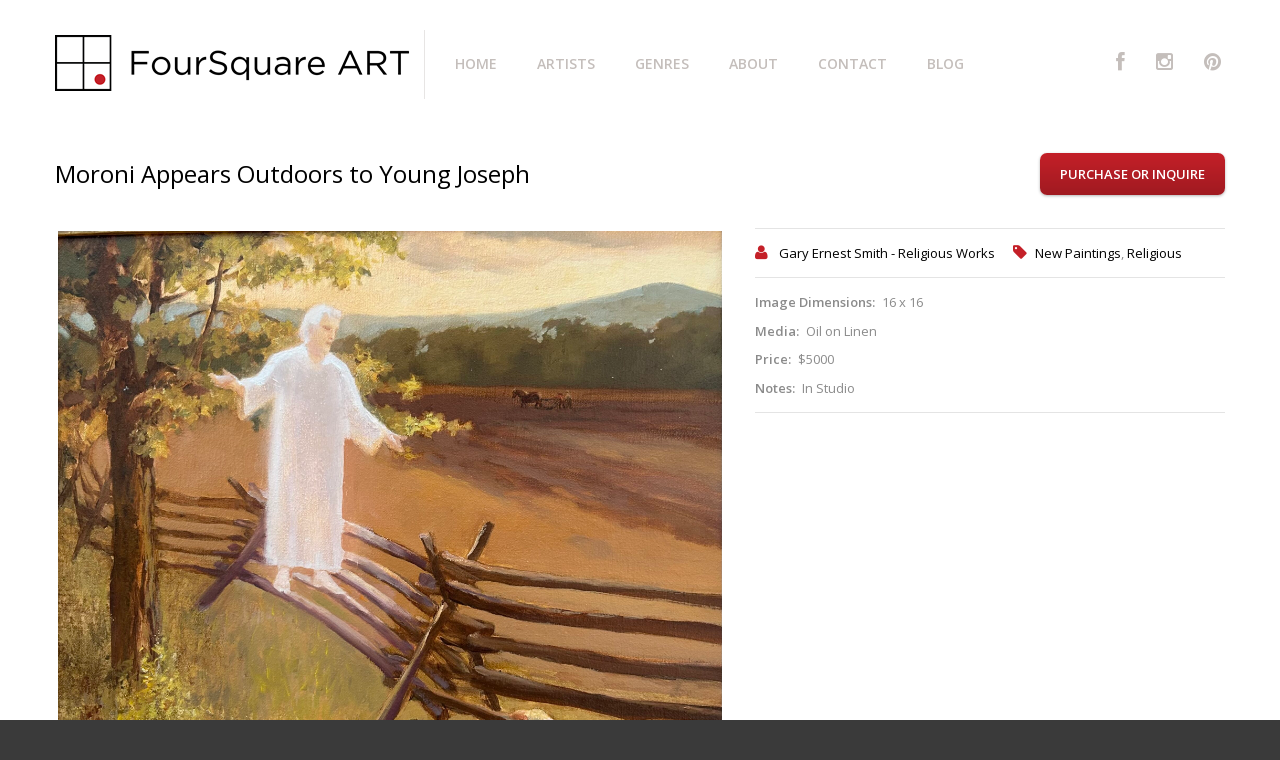

--- FILE ---
content_type: text/html; charset=UTF-8
request_url: https://foursquareart.com/portfolio-view/moroni-appears-outdoors-to-young-joseph/
body_size: 9734
content:
<!DOCTYPE html>
<!--[if lt IE 7 ]><html class="ie ie6" lang="en-US"> <![endif]-->
<!--[if IE 7 ]><html class="ie ie7" lang="en-US"> <![endif]-->
<!--[if IE 8 ]><html class="ie ie8" lang="en-US"> <![endif]-->
<!--[if IE 9 ]><html class="ie ie9" lang="en-US"> <![endif]-->
<!--[if (gt IE 9)|!(IE)]><!--><html lang="en-US"> <!--<![endif]-->
<head>
	<title>Moroni Appears Outdoors to Young Joseph | FourSquare ART</title>
	<meta name="description" content="Moroni Appears Outdoors to Young Joseph | FourSquare ART | FourSquare ART is an online gallery of original paintings for sale and offers consultation services to bring the power of art into home and work environments." />
	<meta charset="UTF-8" />
	<meta name="viewport" content="width=device-width, initial-scale=1.0">
	<link rel="profile" href="http://gmpg.org/xfn/11" />
		<link rel="icon" href="https://foursquareart.com/wp-content/themes/foursquare-art/favicon.ico" type="image/x-icon" />
		<link rel="pingback" href="https://foursquareart.com/xmlrpc.php" />
	<link rel="alternate" type="application/rss+xml" title="FourSquare ART" href="https://foursquareart.com/feed/" />
	<link rel="alternate" type="application/atom+xml" title="FourSquare ART" href="https://foursquareart.com/feed/atom/" />
	<link rel="stylesheet" type="text/css" media="all" href="https://foursquareart.com/wp-content/themes/foursquare-art/bootstrap/css/bootstrap.css" />
	<link rel="stylesheet" type="text/css" media="all" href="https://foursquareart.com/wp-content/themes/foursquare-art/bootstrap/css/responsive.css" />
	<link rel="stylesheet" type="text/css" media="all" href="https://foursquareart.com/wp-content/themes/CherryFramework/css/camera.css" />
	<link rel="stylesheet" type="text/css" media="all" href="https://foursquareart.com/wp-content/themes/foursquare-art/foursquare.css" />
	<meta name='robots' content='index, follow, max-image-preview:large, max-snippet:-1, max-video-preview:-1' />
	<style>img:is([sizes="auto" i], [sizes^="auto," i]) { contain-intrinsic-size: 3000px 1500px }</style>
	
	<!-- This site is optimized with the Yoast SEO plugin v18.8 - https://yoast.com/wordpress/plugins/seo/ -->
	<link rel="canonical" href="https://foursquareart.com/portfolio-view/moroni-appears-outdoors-to-young-joseph/" />
	<meta property="og:locale" content="en_US" />
	<meta property="og:type" content="article" />
	<meta property="og:title" content="Moroni Appears Outdoors to Young Joseph | FourSquare ART" />
	<meta property="og:url" content="https://foursquareart.com/portfolio-view/moroni-appears-outdoors-to-young-joseph/" />
	<meta property="og:site_name" content="FourSquare ART" />
	<meta property="article:publisher" content="https://www.facebook.com/foursquareart/" />
	<meta property="article:modified_time" content="2025-07-22T22:36:26+00:00" />
	<meta property="og:image" content="https://foursquareart.com/wp-content/uploads/2023/03/Moroni-Appears-Outdoors-to-Young-Joseph-scaled.jpg" />
	<meta property="og:image:width" content="2530" />
	<meta property="og:image:height" content="2560" />
	<meta property="og:image:type" content="image/jpeg" />
	<meta name="twitter:card" content="summary" />
	<script type="application/ld+json" class="yoast-schema-graph">{"@context":"https://schema.org","@graph":[{"@type":"WebSite","@id":"https://foursquareart.com/#website","url":"https://foursquareart.com/","name":"FourSquare ART","description":"FourSquare ART is an online gallery of original paintings for sale and offers consultation services to bring the power of art into home and work environments.","potentialAction":[{"@type":"SearchAction","target":{"@type":"EntryPoint","urlTemplate":"https://foursquareart.com/?s={search_term_string}"},"query-input":"required name=search_term_string"}],"inLanguage":"en-US"},{"@type":"ImageObject","inLanguage":"en-US","@id":"https://foursquareart.com/portfolio-view/moroni-appears-outdoors-to-young-joseph/#primaryimage","url":"https://foursquareart.com/wp-content/uploads/2023/03/Moroni-Appears-Outdoors-to-Young-Joseph-scaled.jpg","contentUrl":"https://foursquareart.com/wp-content/uploads/2023/03/Moroni-Appears-Outdoors-to-Young-Joseph-scaled.jpg","width":2530,"height":2560},{"@type":"WebPage","@id":"https://foursquareart.com/portfolio-view/moroni-appears-outdoors-to-young-joseph/#webpage","url":"https://foursquareart.com/portfolio-view/moroni-appears-outdoors-to-young-joseph/","name":"Moroni Appears Outdoors to Young Joseph | FourSquare ART","isPartOf":{"@id":"https://foursquareart.com/#website"},"primaryImageOfPage":{"@id":"https://foursquareart.com/portfolio-view/moroni-appears-outdoors-to-young-joseph/#primaryimage"},"datePublished":"2023-03-22T21:59:11+00:00","dateModified":"2025-07-22T22:36:26+00:00","breadcrumb":{"@id":"https://foursquareart.com/portfolio-view/moroni-appears-outdoors-to-young-joseph/#breadcrumb"},"inLanguage":"en-US","potentialAction":[{"@type":"ReadAction","target":["https://foursquareart.com/portfolio-view/moroni-appears-outdoors-to-young-joseph/"]}]},{"@type":"BreadcrumbList","@id":"https://foursquareart.com/portfolio-view/moroni-appears-outdoors-to-young-joseph/#breadcrumb","itemListElement":[{"@type":"ListItem","position":1,"name":"Home","item":"https://foursquareart.com/"},{"@type":"ListItem","position":2,"name":"Moroni Appears Outdoors to Young Joseph"}]}]}</script>
	<!-- / Yoast SEO plugin. -->


<link rel='dns-prefetch' href='//netdna.bootstrapcdn.com' />
<link rel='dns-prefetch' href='//fonts.googleapis.com' />
<link rel="alternate" type="application/rss+xml" title="FourSquare ART &raquo; Feed" href="https://foursquareart.com/feed/" />
<link rel="alternate" type="application/rss+xml" title="FourSquare ART &raquo; Comments Feed" href="https://foursquareart.com/comments/feed/" />
		<!-- This site uses the Google Analytics by MonsterInsights plugin v8.23.1 - Using Analytics tracking - https://www.monsterinsights.com/ -->
		<!-- Note: MonsterInsights is not currently configured on this site. The site owner needs to authenticate with Google Analytics in the MonsterInsights settings panel. -->
					<!-- No tracking code set -->
				<!-- / Google Analytics by MonsterInsights -->
		<script type="text/javascript">
/* <![CDATA[ */
window._wpemojiSettings = {"baseUrl":"https:\/\/s.w.org\/images\/core\/emoji\/16.0.1\/72x72\/","ext":".png","svgUrl":"https:\/\/s.w.org\/images\/core\/emoji\/16.0.1\/svg\/","svgExt":".svg","source":{"concatemoji":"https:\/\/foursquareart.com\/wp-includes\/js\/wp-emoji-release.min.js"}};
/*! This file is auto-generated */
!function(s,n){var o,i,e;function c(e){try{var t={supportTests:e,timestamp:(new Date).valueOf()};sessionStorage.setItem(o,JSON.stringify(t))}catch(e){}}function p(e,t,n){e.clearRect(0,0,e.canvas.width,e.canvas.height),e.fillText(t,0,0);var t=new Uint32Array(e.getImageData(0,0,e.canvas.width,e.canvas.height).data),a=(e.clearRect(0,0,e.canvas.width,e.canvas.height),e.fillText(n,0,0),new Uint32Array(e.getImageData(0,0,e.canvas.width,e.canvas.height).data));return t.every(function(e,t){return e===a[t]})}function u(e,t){e.clearRect(0,0,e.canvas.width,e.canvas.height),e.fillText(t,0,0);for(var n=e.getImageData(16,16,1,1),a=0;a<n.data.length;a++)if(0!==n.data[a])return!1;return!0}function f(e,t,n,a){switch(t){case"flag":return n(e,"\ud83c\udff3\ufe0f\u200d\u26a7\ufe0f","\ud83c\udff3\ufe0f\u200b\u26a7\ufe0f")?!1:!n(e,"\ud83c\udde8\ud83c\uddf6","\ud83c\udde8\u200b\ud83c\uddf6")&&!n(e,"\ud83c\udff4\udb40\udc67\udb40\udc62\udb40\udc65\udb40\udc6e\udb40\udc67\udb40\udc7f","\ud83c\udff4\u200b\udb40\udc67\u200b\udb40\udc62\u200b\udb40\udc65\u200b\udb40\udc6e\u200b\udb40\udc67\u200b\udb40\udc7f");case"emoji":return!a(e,"\ud83e\udedf")}return!1}function g(e,t,n,a){var r="undefined"!=typeof WorkerGlobalScope&&self instanceof WorkerGlobalScope?new OffscreenCanvas(300,150):s.createElement("canvas"),o=r.getContext("2d",{willReadFrequently:!0}),i=(o.textBaseline="top",o.font="600 32px Arial",{});return e.forEach(function(e){i[e]=t(o,e,n,a)}),i}function t(e){var t=s.createElement("script");t.src=e,t.defer=!0,s.head.appendChild(t)}"undefined"!=typeof Promise&&(o="wpEmojiSettingsSupports",i=["flag","emoji"],n.supports={everything:!0,everythingExceptFlag:!0},e=new Promise(function(e){s.addEventListener("DOMContentLoaded",e,{once:!0})}),new Promise(function(t){var n=function(){try{var e=JSON.parse(sessionStorage.getItem(o));if("object"==typeof e&&"number"==typeof e.timestamp&&(new Date).valueOf()<e.timestamp+604800&&"object"==typeof e.supportTests)return e.supportTests}catch(e){}return null}();if(!n){if("undefined"!=typeof Worker&&"undefined"!=typeof OffscreenCanvas&&"undefined"!=typeof URL&&URL.createObjectURL&&"undefined"!=typeof Blob)try{var e="postMessage("+g.toString()+"("+[JSON.stringify(i),f.toString(),p.toString(),u.toString()].join(",")+"));",a=new Blob([e],{type:"text/javascript"}),r=new Worker(URL.createObjectURL(a),{name:"wpTestEmojiSupports"});return void(r.onmessage=function(e){c(n=e.data),r.terminate(),t(n)})}catch(e){}c(n=g(i,f,p,u))}t(n)}).then(function(e){for(var t in e)n.supports[t]=e[t],n.supports.everything=n.supports.everything&&n.supports[t],"flag"!==t&&(n.supports.everythingExceptFlag=n.supports.everythingExceptFlag&&n.supports[t]);n.supports.everythingExceptFlag=n.supports.everythingExceptFlag&&!n.supports.flag,n.DOMReady=!1,n.readyCallback=function(){n.DOMReady=!0}}).then(function(){return e}).then(function(){var e;n.supports.everything||(n.readyCallback(),(e=n.source||{}).concatemoji?t(e.concatemoji):e.wpemoji&&e.twemoji&&(t(e.twemoji),t(e.wpemoji)))}))}((window,document),window._wpemojiSettings);
/* ]]> */
</script>
<style id='wp-emoji-styles-inline-css' type='text/css'>

	img.wp-smiley, img.emoji {
		display: inline !important;
		border: none !important;
		box-shadow: none !important;
		height: 1em !important;
		width: 1em !important;
		margin: 0 0.07em !important;
		vertical-align: -0.1em !important;
		background: none !important;
		padding: 0 !important;
	}
</style>
<link rel='stylesheet' id='wp-block-library-css' href='https://foursquareart.com/wp-includes/css/dist/block-library/style.min.css' type='text/css' media='all' />
<style id='classic-theme-styles-inline-css' type='text/css'>
/*! This file is auto-generated */
.wp-block-button__link{color:#fff;background-color:#32373c;border-radius:9999px;box-shadow:none;text-decoration:none;padding:calc(.667em + 2px) calc(1.333em + 2px);font-size:1.125em}.wp-block-file__button{background:#32373c;color:#fff;text-decoration:none}
</style>
<style id='global-styles-inline-css' type='text/css'>
:root{--wp--preset--aspect-ratio--square: 1;--wp--preset--aspect-ratio--4-3: 4/3;--wp--preset--aspect-ratio--3-4: 3/4;--wp--preset--aspect-ratio--3-2: 3/2;--wp--preset--aspect-ratio--2-3: 2/3;--wp--preset--aspect-ratio--16-9: 16/9;--wp--preset--aspect-ratio--9-16: 9/16;--wp--preset--color--black: #000000;--wp--preset--color--cyan-bluish-gray: #abb8c3;--wp--preset--color--white: #ffffff;--wp--preset--color--pale-pink: #f78da7;--wp--preset--color--vivid-red: #cf2e2e;--wp--preset--color--luminous-vivid-orange: #ff6900;--wp--preset--color--luminous-vivid-amber: #fcb900;--wp--preset--color--light-green-cyan: #7bdcb5;--wp--preset--color--vivid-green-cyan: #00d084;--wp--preset--color--pale-cyan-blue: #8ed1fc;--wp--preset--color--vivid-cyan-blue: #0693e3;--wp--preset--color--vivid-purple: #9b51e0;--wp--preset--gradient--vivid-cyan-blue-to-vivid-purple: linear-gradient(135deg,rgba(6,147,227,1) 0%,rgb(155,81,224) 100%);--wp--preset--gradient--light-green-cyan-to-vivid-green-cyan: linear-gradient(135deg,rgb(122,220,180) 0%,rgb(0,208,130) 100%);--wp--preset--gradient--luminous-vivid-amber-to-luminous-vivid-orange: linear-gradient(135deg,rgba(252,185,0,1) 0%,rgba(255,105,0,1) 100%);--wp--preset--gradient--luminous-vivid-orange-to-vivid-red: linear-gradient(135deg,rgba(255,105,0,1) 0%,rgb(207,46,46) 100%);--wp--preset--gradient--very-light-gray-to-cyan-bluish-gray: linear-gradient(135deg,rgb(238,238,238) 0%,rgb(169,184,195) 100%);--wp--preset--gradient--cool-to-warm-spectrum: linear-gradient(135deg,rgb(74,234,220) 0%,rgb(151,120,209) 20%,rgb(207,42,186) 40%,rgb(238,44,130) 60%,rgb(251,105,98) 80%,rgb(254,248,76) 100%);--wp--preset--gradient--blush-light-purple: linear-gradient(135deg,rgb(255,206,236) 0%,rgb(152,150,240) 100%);--wp--preset--gradient--blush-bordeaux: linear-gradient(135deg,rgb(254,205,165) 0%,rgb(254,45,45) 50%,rgb(107,0,62) 100%);--wp--preset--gradient--luminous-dusk: linear-gradient(135deg,rgb(255,203,112) 0%,rgb(199,81,192) 50%,rgb(65,88,208) 100%);--wp--preset--gradient--pale-ocean: linear-gradient(135deg,rgb(255,245,203) 0%,rgb(182,227,212) 50%,rgb(51,167,181) 100%);--wp--preset--gradient--electric-grass: linear-gradient(135deg,rgb(202,248,128) 0%,rgb(113,206,126) 100%);--wp--preset--gradient--midnight: linear-gradient(135deg,rgb(2,3,129) 0%,rgb(40,116,252) 100%);--wp--preset--font-size--small: 13px;--wp--preset--font-size--medium: 20px;--wp--preset--font-size--large: 36px;--wp--preset--font-size--x-large: 42px;--wp--preset--spacing--20: 0.44rem;--wp--preset--spacing--30: 0.67rem;--wp--preset--spacing--40: 1rem;--wp--preset--spacing--50: 1.5rem;--wp--preset--spacing--60: 2.25rem;--wp--preset--spacing--70: 3.38rem;--wp--preset--spacing--80: 5.06rem;--wp--preset--shadow--natural: 6px 6px 9px rgba(0, 0, 0, 0.2);--wp--preset--shadow--deep: 12px 12px 50px rgba(0, 0, 0, 0.4);--wp--preset--shadow--sharp: 6px 6px 0px rgba(0, 0, 0, 0.2);--wp--preset--shadow--outlined: 6px 6px 0px -3px rgba(255, 255, 255, 1), 6px 6px rgba(0, 0, 0, 1);--wp--preset--shadow--crisp: 6px 6px 0px rgba(0, 0, 0, 1);}:where(.is-layout-flex){gap: 0.5em;}:where(.is-layout-grid){gap: 0.5em;}body .is-layout-flex{display: flex;}.is-layout-flex{flex-wrap: wrap;align-items: center;}.is-layout-flex > :is(*, div){margin: 0;}body .is-layout-grid{display: grid;}.is-layout-grid > :is(*, div){margin: 0;}:where(.wp-block-columns.is-layout-flex){gap: 2em;}:where(.wp-block-columns.is-layout-grid){gap: 2em;}:where(.wp-block-post-template.is-layout-flex){gap: 1.25em;}:where(.wp-block-post-template.is-layout-grid){gap: 1.25em;}.has-black-color{color: var(--wp--preset--color--black) !important;}.has-cyan-bluish-gray-color{color: var(--wp--preset--color--cyan-bluish-gray) !important;}.has-white-color{color: var(--wp--preset--color--white) !important;}.has-pale-pink-color{color: var(--wp--preset--color--pale-pink) !important;}.has-vivid-red-color{color: var(--wp--preset--color--vivid-red) !important;}.has-luminous-vivid-orange-color{color: var(--wp--preset--color--luminous-vivid-orange) !important;}.has-luminous-vivid-amber-color{color: var(--wp--preset--color--luminous-vivid-amber) !important;}.has-light-green-cyan-color{color: var(--wp--preset--color--light-green-cyan) !important;}.has-vivid-green-cyan-color{color: var(--wp--preset--color--vivid-green-cyan) !important;}.has-pale-cyan-blue-color{color: var(--wp--preset--color--pale-cyan-blue) !important;}.has-vivid-cyan-blue-color{color: var(--wp--preset--color--vivid-cyan-blue) !important;}.has-vivid-purple-color{color: var(--wp--preset--color--vivid-purple) !important;}.has-black-background-color{background-color: var(--wp--preset--color--black) !important;}.has-cyan-bluish-gray-background-color{background-color: var(--wp--preset--color--cyan-bluish-gray) !important;}.has-white-background-color{background-color: var(--wp--preset--color--white) !important;}.has-pale-pink-background-color{background-color: var(--wp--preset--color--pale-pink) !important;}.has-vivid-red-background-color{background-color: var(--wp--preset--color--vivid-red) !important;}.has-luminous-vivid-orange-background-color{background-color: var(--wp--preset--color--luminous-vivid-orange) !important;}.has-luminous-vivid-amber-background-color{background-color: var(--wp--preset--color--luminous-vivid-amber) !important;}.has-light-green-cyan-background-color{background-color: var(--wp--preset--color--light-green-cyan) !important;}.has-vivid-green-cyan-background-color{background-color: var(--wp--preset--color--vivid-green-cyan) !important;}.has-pale-cyan-blue-background-color{background-color: var(--wp--preset--color--pale-cyan-blue) !important;}.has-vivid-cyan-blue-background-color{background-color: var(--wp--preset--color--vivid-cyan-blue) !important;}.has-vivid-purple-background-color{background-color: var(--wp--preset--color--vivid-purple) !important;}.has-black-border-color{border-color: var(--wp--preset--color--black) !important;}.has-cyan-bluish-gray-border-color{border-color: var(--wp--preset--color--cyan-bluish-gray) !important;}.has-white-border-color{border-color: var(--wp--preset--color--white) !important;}.has-pale-pink-border-color{border-color: var(--wp--preset--color--pale-pink) !important;}.has-vivid-red-border-color{border-color: var(--wp--preset--color--vivid-red) !important;}.has-luminous-vivid-orange-border-color{border-color: var(--wp--preset--color--luminous-vivid-orange) !important;}.has-luminous-vivid-amber-border-color{border-color: var(--wp--preset--color--luminous-vivid-amber) !important;}.has-light-green-cyan-border-color{border-color: var(--wp--preset--color--light-green-cyan) !important;}.has-vivid-green-cyan-border-color{border-color: var(--wp--preset--color--vivid-green-cyan) !important;}.has-pale-cyan-blue-border-color{border-color: var(--wp--preset--color--pale-cyan-blue) !important;}.has-vivid-cyan-blue-border-color{border-color: var(--wp--preset--color--vivid-cyan-blue) !important;}.has-vivid-purple-border-color{border-color: var(--wp--preset--color--vivid-purple) !important;}.has-vivid-cyan-blue-to-vivid-purple-gradient-background{background: var(--wp--preset--gradient--vivid-cyan-blue-to-vivid-purple) !important;}.has-light-green-cyan-to-vivid-green-cyan-gradient-background{background: var(--wp--preset--gradient--light-green-cyan-to-vivid-green-cyan) !important;}.has-luminous-vivid-amber-to-luminous-vivid-orange-gradient-background{background: var(--wp--preset--gradient--luminous-vivid-amber-to-luminous-vivid-orange) !important;}.has-luminous-vivid-orange-to-vivid-red-gradient-background{background: var(--wp--preset--gradient--luminous-vivid-orange-to-vivid-red) !important;}.has-very-light-gray-to-cyan-bluish-gray-gradient-background{background: var(--wp--preset--gradient--very-light-gray-to-cyan-bluish-gray) !important;}.has-cool-to-warm-spectrum-gradient-background{background: var(--wp--preset--gradient--cool-to-warm-spectrum) !important;}.has-blush-light-purple-gradient-background{background: var(--wp--preset--gradient--blush-light-purple) !important;}.has-blush-bordeaux-gradient-background{background: var(--wp--preset--gradient--blush-bordeaux) !important;}.has-luminous-dusk-gradient-background{background: var(--wp--preset--gradient--luminous-dusk) !important;}.has-pale-ocean-gradient-background{background: var(--wp--preset--gradient--pale-ocean) !important;}.has-electric-grass-gradient-background{background: var(--wp--preset--gradient--electric-grass) !important;}.has-midnight-gradient-background{background: var(--wp--preset--gradient--midnight) !important;}.has-small-font-size{font-size: var(--wp--preset--font-size--small) !important;}.has-medium-font-size{font-size: var(--wp--preset--font-size--medium) !important;}.has-large-font-size{font-size: var(--wp--preset--font-size--large) !important;}.has-x-large-font-size{font-size: var(--wp--preset--font-size--x-large) !important;}
:where(.wp-block-post-template.is-layout-flex){gap: 1.25em;}:where(.wp-block-post-template.is-layout-grid){gap: 1.25em;}
:where(.wp-block-columns.is-layout-flex){gap: 2em;}:where(.wp-block-columns.is-layout-grid){gap: 2em;}
:root :where(.wp-block-pullquote){font-size: 1.5em;line-height: 1.6;}
</style>
<link rel='stylesheet' id='mc4wp-form-basic-css' href='https://foursquareart.com/wp-content/plugins/mailchimp-for-wp/assets/css/form-basic.css' type='text/css' media='all' />
<link rel='stylesheet' id='wp-components-css' href='https://foursquareart.com/wp-includes/css/dist/components/style.min.css' type='text/css' media='all' />
<link rel='stylesheet' id='godaddy-styles-css' href='https://foursquareart.com/wp-content/mu-plugins/vendor/wpex/godaddy-launch/includes/Dependencies/GoDaddy/Styles/build/latest.css' type='text/css' media='all' />
<link rel='stylesheet' id='font-awesome-css' href='http://netdna.bootstrapcdn.com/font-awesome/3.2.1/css/font-awesome.css' type='text/css' media='all' />
<link rel='stylesheet' id='magnific-popup-css' href='https://foursquareart.com/wp-content/themes/CherryFramework/css/magnific-popup.css' type='text/css' media='all' />
<link rel='stylesheet' id='options_typography_Open+Sans-css' href='//fonts.googleapis.com/css?family=Open+Sans&#038;subset=latin' type='text/css' media='all' />
<script type="text/javascript" src="https://foursquareart.com/wp-content/themes/CherryFramework/js/jquery-1.7.2.min.js" id="jquery-js"></script>
<script type="text/javascript" src="https://foursquareart.com/wp-includes/js/swfobject.js" id="swfobject-js"></script>
<script type="text/javascript" src="https://foursquareart.com/wp-content/themes/CherryFramework/js/modernizr.js" id="modernizr-js"></script>
<script type="text/javascript" src="https://foursquareart.com/wp-content/themes/CherryFramework/bootstrap/js/bootstrap.min.js" id="bootstrap-js"></script>
<link rel="https://api.w.org/" href="https://foursquareart.com/wp-json/" /><link rel='shortlink' href='https://foursquareart.com/?p=6033' />
<link rel="alternate" title="oEmbed (JSON)" type="application/json+oembed" href="https://foursquareart.com/wp-json/oembed/1.0/embed?url=https%3A%2F%2Ffoursquareart.com%2Fportfolio-view%2Fmoroni-appears-outdoors-to-young-joseph%2F" />
<link rel="alternate" title="oEmbed (XML)" type="text/xml+oembed" href="https://foursquareart.com/wp-json/oembed/1.0/embed?url=https%3A%2F%2Ffoursquareart.com%2Fportfolio-view%2Fmoroni-appears-outdoors-to-young-joseph%2F&#038;format=xml" />
<script>
 var system_folder = 'https://foursquareart.com/wp-content/themes/CherryFramework/admin/data_management/',
	 CHILD_URL ='https://foursquareart.com/wp-content/themes/foursquare-art',
	 PARENT_URL = 'https://foursquareart.com/wp-content/themes/CherryFramework', 
	 CURRENT_THEME = 'foursquare_art'</script>	<style type="text/css">
		.cherry-fixed-layout .main-holder { background: #fafafa; }
	</style>
	
<style type='text/css'>
@media (max-width: 1200px){
#slider-wrapper{
margin-top:0;
}
.camera_prev, .camera_next{
top:40% !important;
}
}

.help-btn a {
background: linear-gradient(to bottom, #C42028, #A01A21);
border-radius: 7px;
text-transform: uppercase;
font-weight: 600;
box-shadow: 0 1px 3px 0px rgba(0,0,0,.3);
}
.help-btn a:hover {
background: #C42028;
background: linear-gradient(to bottom, #B21D24, #7D1419);
}
.help-btn a:active {
box-shadow: inset 0 1px 5px #000;
transition: none;
}
</style>
<style type='text/css'>
h1 { font: normal 24px/32px Open Sans;  color:#000000; }
h2 { font: normal 30px/32px Open Sans;  color:#000000; }
h3 { font: normal 24px/22px Open Sans;  color:#000000; }
h4 { font: bold 14px/22px Open Sans;  color:#000000; }
h5 { font: bold 14px/22px Open Sans;  color:#000000; }
h6 { font: normal 12px/18px Arial, Helvetica, sans-serif;  color:#333333; }
.logo_h__txt, .logo_link { font: bold 24px/20px Open Sans;  color:#444444; }
.sf-menu > li > a { font: bold 14px/19px Open Sans;  color:#c4bebb; }
.nav.footer-nav a { font: bold 14px/19px Open Sans;  color:#cfcfcf; }
</style>
<link rel="icon" href="https://foursquareart.com/wp-content/uploads/2015/12/favicon.png" sizes="32x32" />
<link rel="icon" href="https://foursquareart.com/wp-content/uploads/2015/12/favicon.png" sizes="192x192" />
<link rel="apple-touch-icon" href="https://foursquareart.com/wp-content/uploads/2015/12/favicon.png" />
<meta name="msapplication-TileImage" content="https://foursquareart.com/wp-content/uploads/2015/12/favicon.png" />
		<!--[if lt IE 8]>
	<div style=' clear: both; text-align:center; position: relative;'>
		<a href="http://www.microsoft.com/windows/internet-explorer/default.aspx?ocid=ie6_countdown_bannercode"><img src="http://storage.ie6countdown.com/assets/100/images/banners/warning_bar_0000_us.jpg" border="0" alt="" /></a>
	</div>
	<![endif]-->
	<!--[if (gt IE 9)|!(IE)]><!-->
	<script src="https://foursquareart.com/wp-content/themes/CherryFramework/js/jquery.mobile.customized.min.js" type="text/javascript"></script>
	<script type="text/javascript">
		jQuery(function(){
			jQuery('.sf-menu').mobileMenu({defaultText: "Navigate to..."});
		});
	</script>
	<!--<![endif]-->
	<script type="text/javascript">
		// Init navigation menu
		jQuery(function(){
		// main navigation init
			jQuery('ul.sf-menu').superfish({
				delay: 1000, // the delay in milliseconds that the mouse can remain outside a sub-menu without it closing
				animation: {
					opacity: "show",
					height: "show"
				}, // used to animate the sub-menu open
				speed: "normal", // animation speed
				autoArrows: false, // generation of arrow mark-up (for submenu)
				disableHI: true // to disable hoverIntent detection
			});

		//Zoom fix
		//IPad/IPhone
			var viewportmeta = document.querySelector && document.querySelector('meta[name="viewport"]'),
				ua = navigator.userAgent,
				gestureStart = function () {
					viewportmeta.content = "width=device-width, minimum-scale=0.25, maximum-scale=1.6, initial-scale=1.0";
				},
				scaleFix = function () {
					if (viewportmeta && /iPhone|iPad/.test(ua) && !/Opera Mini/.test(ua)) {
						viewportmeta.content = "width=device-width, minimum-scale=1.0, maximum-scale=1.0";
						document.addEventListener("gesturestart", gestureStart, false);
					}
				};
			scaleFix();
		})
	</script>
</head>

<body class="wp-singular portfolio-template-default single single-portfolio postid-6033 wp-theme-CherryFramework wp-child-theme-foursquare-art">
	<div id="motopress-main" class="main-holder">
		<!--Begin #motopress-main-->
		<header class="motopress-wrapper header">
			<div class="container">
				<div class="row">
					<div class="span12" data-motopress-wrapper-file="wrapper/wrapper-header.php" data-motopress-wrapper-type="header" data-motopress-id="68ff2eea72dc3">
						<div class="row">
	<div class="span12 hidden-phone" data-motopress-type="static" data-motopress-static-file="static/static-search.php">
		<!-- BEGIN SEARCH FORM -->
<!-- END SEARCH FORM -->	</div>
	<div class="span4" data-motopress-type="static" data-motopress-static-file="static/static-logo.php">
		<!-- BEGIN LOGO -->
<div class="logo">
									<a href="https://foursquareart.com/" class="logo_h logo_h__img"><img src="https://foursquareart.com/wp-content/uploads/2013/12/foursquare-logo.png" alt="FourSquare ART" title="FourSquare ART is an online gallery of original paintings for sale and offers consultation services to bring the power of art into home and work environments."></a>
				</div>
<!-- END LOGO -->	</div>
	<div class="nav-holder" data-motopress-type="static" data-motopress-static-file="static/static-nav.php">
		<!-- BEGIN MAIN NAVIGATION -->
<nav class="nav nav__primary clearfix">
<ul id="topnav" class="sf-menu"><li id="menu-item-1999" class="menu-item menu-item-type-post_type menu-item-object-page menu-item-home"><a href="https://foursquareart.com/">Home</a></li>
<li id="menu-item-2001" class="menu-item menu-item-type-post_type menu-item-object-page"><a href="https://foursquareart.com/artists/">Artists</a></li>
<li id="menu-item-2002" class="menu-item menu-item-type-post_type menu-item-object-page"><a href="https://foursquareart.com/genres/">Genres</a></li>
<li id="menu-item-2003" class="menu-item menu-item-type-post_type menu-item-object-page"><a href="https://foursquareart.com/about/">About</a></li>
<li id="menu-item-2004" class="menu-item menu-item-type-post_type menu-item-object-page"><a href="https://foursquareart.com/contact/">Contact</a></li>
<li id="menu-item-2042" class="menu-item menu-item-type-custom menu-item-object-custom"><a href="http://foursquareart.blogspot.com/">Blog</a></li>
</ul><div class="fb-share-button" data-href="http://foursquareart.com/" data-type="button_count" style="position: absolute; right: -128px; top: -3px;"></div>
</nav><!-- END MAIN NAVIGATION -->	</div>
	<div class="social-nets-wrapper" data-motopress-type="static" data-motopress-static-file="static/static-social-networks.php">
		<ul class="social">
	<li><a href="https://www.facebook.com/foursquareart"><i class="icon-facebook"></i></a></li>	<li><a href="http://instagram.com/foursquareart22"><i class="icon-instagram"></i></a></li>	<li><a href="http://www.pinterest.com/scotthigginson/"><i class="icon-pinterest"></i></a></li>		</ul>	</div>
</div>					</div>
				</div>
			</div>
		</header><div class="motopress-wrapper content-holder clearfix">
	<div class="container">
		<div class="row">
			<div class="span12" data-motopress-wrapper-file="single-portfolio.php" data-motopress-wrapper-type="content">
				<div class="row">
					<div class="span12" data-motopress-type="static" data-motopress-static-file="static/static-title.php">
						<section class="title-section">
	<h1 class="title-header">
					Moroni Appears Outdoors to Young Joseph	</h1>

		<div class="help-btn">
		<a href="https://foursquareart.com/contact/">Purchase or Inquire</a>
	</div><!-- .help-btn -->
	</section><!-- .title-section -->					</div>
				</div>
				<div id="content" class="row">
					<div class="span12" data-motopress-type="loop" data-motopress-loop-file="loop/loop-single-portfolio.php">
							<link rel="stylesheet" type="text/css" href="https://foursquareart.com/wp-content/themes/foursquare-art/assets/slick.css">
	<link rel="stylesheet" type="text/css" href="https://foursquareart.com/wp-content/themes/foursquare-art/assets/image_zoom.css">
	<script type="text/javascript" src="https://foursquareart.com/wp-content/themes/foursquare-art/assets/slick.min.js"></script>
	<script type="text/javascript" src="https://foursquareart.com/wp-content/themes/foursquare-art/assets/image_zoom.js"></script>

	<!-- BEGIN .hentry -->
	<div class="post-6033 portfolio type-portfolio status-publish has-post-thumbnail hentry genres-new-paintings genres-religious artists-gary-ernest-smith-religious-paintings" id="post-6033">
		<div class="row">
			<div class="span7">
									<figure class="thumbnail">
						<a href="https://foursquareart.com/wp-content/uploads/2023/03/Moroni-Appears-Outdoors-to-Young-Joseph-scaled.jpg" rel="prettyPhoto" class="image-wrap">
							<img class="slick-image" src="https://foursquareart.com/wp-content/uploads/2023/03/Moroni-Appears-Outdoors-to-Young-Joseph-scaled.jpg" alt="Moroni Appears Outdoors to Young Joseph">
						</a>
					</figure>
				
				<script>
				jQuery( '.image-wrap' ).on( 'click', function( e ) {
					e.preventDefault();

					setTimeout( function() {
						new ImageZoom( '.mfp-img' );
					}, 200 );
				} );
				</script>

				
				<div class="next">&larr; <a href="https://foursquareart.com/portfolio-view/resurrection/" rel="next">Resurrection</a></div>
				<div class="prev"><a href="https://foursquareart.com/portfolio-view/martyrdom/" rel="prev">Martyrdom</a> &rarr;</div>
			</div>

			<div class="entry-content span5">
				<!-- BEGIN .entry-meta -->
				<div class="entry-meta">
											<div class="portfolio-meta">
															<span class="post_category">
									<i class="icon-user"></i>
																			<a href="https://foursquareart.com/artists/gary-ernest-smith-religious-paintings/">Gary Ernest Smith - Religious Works</a>
																	</span>
							
															<span class="post_tag">
									<i class="icon-tag"></i>
																			<a href="https://foursquareart.com/genres/new-paintings/">New Paintings</a>, 																			<a href="https://foursquareart.com/genres/religious/">Religious</a>																	</span>
													</div><!-- .portfolio-meta -->
						
					<ul class="portfolio-meta-list">
						<li><strong>Image Dimensions:</strong> <span>16 x 16</span></li>																		<li><strong>Media:</strong> <span>Oil on Linen</span></li>													<li><strong>Price:</strong> <span>$5000</span></li>						
													<li><strong>Notes:</strong> <span>In Studio</span></li>
											</ul>
				</div><!-- END .entry-meta -->

							</div><!-- .entry-content -->
		</div><!-- .row -->
	</div>
					</div>
				</div>
			</div>
		</div>
	</div>
</div>

		<footer class="motopress-wrapper footer">
			<div class="container">
				<div class="row">
					<div class="span12" data-motopress-wrapper-file="wrapper/wrapper-footer.php" data-motopress-wrapper-type="footer" data-motopress-id="68ff2eea83895">
						
<div class="row copyright">
	<div class="span12 copyright-widget" data-motopress-type="dynamic-sidebar" data-motopress-sidebar-id="footer-sidebar-5">
		<div id="footer-logo" class="footer-logo">
	<a style="display:inline-block; padding:15px; background:#FFF" href="https://foursquareart.com/"><img src="https://foursquareart.com/wp-content/uploads/2013/12/foursquare-logo.png" width="232" alt=""></a>
</div>				<script>(function() {
	window.mc4wp = window.mc4wp || {
		listeners: [],
		forms: {
			on: function(evt, cb) {
				window.mc4wp.listeners.push(
					{
						event   : evt,
						callback: cb
					}
				);
			}
		}
	}
})();
</script><!-- Mailchimp for WordPress v4.9.1 - https://wordpress.org/plugins/mailchimp-for-wp/ --><form id="mc4wp-form-1" class="mc4wp-form mc4wp-form-4928 mc4wp-form-basic" method="post" data-id="4928" data-name="Default sign-up form" ><div class="mc4wp-form-fields"><div style="float:right;margin-top: -90px;">
<p style="font-size:22px;color:#ffffff;margin-bottom: 10px;letter-spacing: 1px;"><strong>Subscribe to our Newsletter!</strong></p>
<label for="mc4wp_email"></label>
<input id="mc4wp_email" name="EMAIL" required="" type="email" placeholder="Your email address" style="width: 65%;
" /><input style="margin-right: 2px;
padding-bottom: 30px;margin-top: -43px;float: right;" type="submit" value="SUBSCRIBE" />
</div></div><label style="display: none !important;">Leave this field empty if you're human: <input type="text" name="_mc4wp_honeypot" value="" tabindex="-1" autocomplete="off" /></label><input type="hidden" name="_mc4wp_timestamp" value="1761554154" /><input type="hidden" name="_mc4wp_form_id" value="4928" /><input type="hidden" name="_mc4wp_form_element_id" value="mc4wp-form-1" /><div class="mc4wp-response"></div></form><!-- / Mailchimp for WordPress Plugin -->
					<span>
				<i class="icon-map-marker"></i> 2104 E. Mallory Street; Mesa, Arizona 85213			</span>
							<span>
				<i class="icon-envelope-alt"></i> <a href="mailto:foursquareart22@gmail.com">foursquareart22@gmail.com</a>
			</span>
							<span>
				<i class="icon-phone"></i> (480) 644-9898			</span>
			</div>
	<div class="span12 copyright-text" data-motopress-type="static" data-motopress-static-file="static/static-footer-text.php">
		<div id="footer-text" class="footer-text">
		
			FourSquare ART © 2014 | FourSquare ART is a division of FourSquare Group, LLC		</div>	</div>
	<div class="span12" data-motopress-type="static" data-motopress-static-file="static/static-footer-nav.php">
			</div>
	<div class="clear"></div>
</div>					</div>
				</div>
			</div>
		</footer>
		<!--End #motopress-main-->
	</div>
	<div id="back-top-wrapper" class="visible-desktop">
		<p id="back-top">
			<a href="#top"><span></span></a>		</p>
	</div>
		<script type="speculationrules">
{"prefetch":[{"source":"document","where":{"and":[{"href_matches":"\/*"},{"not":{"href_matches":["\/wp-*.php","\/wp-admin\/*","\/wp-content\/uploads\/*","\/wp-content\/*","\/wp-content\/plugins\/*","\/wp-content\/themes\/foursquare-art\/*","\/wp-content\/themes\/CherryFramework\/*","\/*\\?(.+)"]}},{"not":{"selector_matches":"a[rel~=\"nofollow\"]"}},{"not":{"selector_matches":".no-prefetch, .no-prefetch a"}}]},"eagerness":"conservative"}]}
</script>
<script>(function() {function maybePrefixUrlField () {
  const value = this.value.trim()
  if (value !== '' && value.indexOf('http') !== 0) {
    this.value = 'http://' + value
  }
}

const urlFields = document.querySelectorAll('.mc4wp-form input[type="url"]')
for (let j = 0; j < urlFields.length; j++) {
  urlFields[j].addEventListener('blur', maybePrefixUrlField)
}
})();</script><script type="text/javascript" src="https://foursquareart.com/wp-content/themes/CherryFramework/js/jquery.elastislide.js" id="elastislide-js"></script>
<script type="text/javascript" src="https://foursquareart.com/wp-content/themes/CherryFramework/js/jflickrfeed.js" id="jflickrfeed-js"></script>
<script type="text/javascript" src="https://foursquareart.com/wp-content/themes/CherryFramework/js/superfish.js" id="superfish-js"></script>
<script type="text/javascript" src="https://foursquareart.com/wp-content/themes/CherryFramework/js/jquery.mobilemenu.js" id="mobilemenu-js"></script>
<script type="text/javascript" src="https://foursquareart.com/wp-content/themes/CherryFramework/js/jquery.easing.1.3.js" id="easing-js"></script>
<script type="text/javascript" src="https://foursquareart.com/wp-content/themes/CherryFramework/js/jquery.magnific-popup.min.js" id="magnific-popup-js"></script>
<script type="text/javascript" src="https://foursquareart.com/wp-content/themes/CherryFramework/js/jquery.flexslider.js" id="flexslider-js"></script>
<script type="text/javascript" src="https://foursquareart.com/wp-content/themes/CherryFramework/js/jplayer.playlist.min.js" id="playlist-js"></script>
<script type="text/javascript" src="https://foursquareart.com/wp-content/themes/CherryFramework/js/jquery.jplayer.min.js" id="jplayer-js"></script>
<script type="text/javascript" src="https://foursquareart.com/wp-content/themes/CherryFramework/js/custom.js" id="custom-js"></script>
<script type="text/javascript" src="https://foursquareart.com/wp-content/themes/CherryFramework/js/camera.min.js" id="camera-js"></script>
<script type="text/javascript" src="https://foursquareart.com/wp-content/plugins/cherry-plugin/includes/assets/js/cherry_plugin.js" id="script-js"></script>
<script type="text/javascript" defer src="https://foursquareart.com/wp-content/plugins/mailchimp-for-wp/assets/js/forms.js" id="mc4wp-forms-api-js"></script>
 <!-- this is used by many Wordpress features and for plugins to work properly -->
</body>
</html>

--- FILE ---
content_type: text/css
request_url: https://foursquareart.com/wp-content/themes/foursquare-art/foursquare.css
body_size: 4906
content:
/*import CherryFramework style*/
@import url("../CherryFramework/style.css");

@import url(http://fonts.googleapis.com/css?family=Open+Sans:600,400);

body { background:#3a3a3a; }
.main-holder {
	overflow:hidden;
	background:#fff;
}
a {
	-webkit-transition:all 0.3s ease;
	-moz-transition:all 0.3s ease;
	-o-transition:all 0.3s ease;
	transition:all 0.3s ease;
}
a:hover, a:focus { text-decoration:none; }
h1, h2, h3, h4, h5, h6 { margin-top:0; }
h2 { margin-bottom:36px; }
h4 {
	margin-top:18px;
	margin-bottom:25px;
}
h5 { margin-bottom:18px; }
p { margin:0 0 20px; }
.title-section {
	padding-top:40px;
	margin-bottom:10px;
}
.title-header {
	margin: -10px 0 38px;
	text-align: left;
}
#content {
	padding-top: 0;
}
@media (max-width: 767px) {
	.title-header {
		margin: 0 0 15px;
		text-align: center;
	}
	#content {
		padding-top: 40px;
	}
	.tax-description {
		margin-top: 60px;
	}
}
.alignleft {
	float:left;
	margin:0px 30px 10px 0;
}
.pagination a { color:#444444; }
.pagination a:hover { color:#C42028; }
.header {
	padding:0;
	background:#fff;
	border:none;
}
.header > .container > div > div { padding:29px 0; }
#search-header .btn { margin-top:5px; }
.social-nets-wrapper {
	margin-top:22px;
	float:right;
}
.social-nets-wrapper li {
	font-size:20px;
	line-height:20px;
	margin-left:5px;
}
.social-nets-wrapper li a {
	padding:4px;
	color:#c4bebb;
}
.social-nets-wrapper li a:hover { color:#C42028; }
.social-nets-wrapper li:first-child { margin:0; }
.logo {
	border-right:1px solid #e7e5e4;
	padding-top:5px;
	padding-bottom:8px;
	margin: 0 auto;
}
.logo_h__txt {
	position:relative;
	top:22px;
	padding-bottom:18px;
}
.logo_tagline {
	padding-left:30px;
	color:#C42028;
	text-transform:none;
	font-size:11px;
}
.nav-holder {
	float:left;
	margin-left:0;
}
.nav__primary { margin:22px 0 0; }
#topnav { float:none; }
#topnav li {
	margin-left:25px;
	background:none;
}
#topnav li a {
	padding:0;
	border:none;
	text-transform:uppercase;
}
#topnav li a .sf-sub-indicator {
	top:85%;
	right:50%;
	margin-right:-5px;
	background:url(images/arrows-ffffff.png) 0 -100px no-repeat;
}
#topnav li .sub-menu {
	margin:10px 0 0 -5px;
	padding:0;
	width:auto;
	background:#444444;
}
#topnav li .sub-menu li {
	margin:0;
	width:100%;
	text-align:left;
	border-top:1px solid #3d3d3d;
	background:none;
}
#topnav li .sub-menu li a {
	padding:10px 35px 10px 20px;
	white-space:nowrap;
	color:#fff;
	font:11px/16px 'Open Sans', sans-serif;
}
#topnav li .sub-menu li a .sf-sub-indicator {
	top:36%;
	right:13px;
	background:url(images/arrows-ffffff.png) 0 0 no-repeat;
}
#topnav li .sub-menu li:first-child {
	padding:0;
	border:none;
}
#topnav li .sub-menu li > a:hover, #topnav li .sub-menu li.sfHover > a, #topnav li .sub-menu li.current-menu-item > a { background:#C42028; }
#topnav li .sub-menu li > a:hover .sf-sub-indicator, #topnav li .sub-menu li.sfHover > a .sf-sub-indicator, #topnav li .sub-menu li.current-menu-item > a .sf-sub-indicator { background:url(images/arrows-ffffff.png) -10px 0 no-repeat; }
#topnav li .sub-menu .sub-menu {
	margin:-1px 0 0 1px;
	left:100%;
}
#topnav li:first-child { margin:0; }
#topnav li.current-menu-item > a, #topnav li.sfHover > a, #topnav li a:hover {
	color:#444444;
	background:none;
}
#topnav li.current-menu-item > a .sf-sub-indicator, #topnav li.sfHover > a .sf-sub-indicator, #topnav li a:hover .sf-sub-indicator { background:url(images/arrows-ffffff.png) -10px -100px no-repeat; }
.slider .camera_wrap .camera_pag li { background:#C42028; }
.slider .camera_wrap .camera_pag li.cameracurrent span, .slider .camera_wrap .camera_pag li:hover span { background:#fff; }
.slider .camera_wrap img {
	margin:0 !important;
	width:100% !important;
}
.slider .camera_thumbs {
	position:absolute;
	width:100%;
	bottom:-50px;
	text-align:center;
}
.slider .camera_thumbs .camera_thumbs_cont { background:#fff; }
.slider .camera_thumbs .camera_thumbs_cont ul { width:auto !important; }
.slider .camera_thumbs .camera_thumbs_cont ul li > img { border:none; }
.slider .camera_command_wrap { display:inline-block; }
.slider .camera_thumbs_cont {
	-webkit-border-radius:0px;
	-moz-border-radius:0px;
	border-radius:0px;
}
.slider .camera_caption {
	left:50%;
	bottom:10%;
	margin-left:-470px;
	width:940px;
}
.slider .camera_caption >div {
	position:relative;
	left:56%;
	bottom:30px;
	padding:3%;
	width:34%;
	background:#C42028;
	font-size:15px;
	line-height:15px;
	color:#fff;
	text-transform:uppercase;
}
.slider h1, .slider h2 {
	text-transform:none;
	font-size:30px;
	line-height:32px;
	font-weight:bold;
	color:#fff;
	margin-bottom:20px;
}
.slider .thumbnail {
	border: 0;
}
.slider .camera_commands, .slider .camera_prev, .slider .camera_next {
	top:30px;
	width:72px;
	height:72px;
	background:#C42028;
}
.slider .camera_prev span, .slider .camera_next span, .slider .camera_commands div {
	width:100%;
	height:100%;
}
.slider .camera_prev span { background:url(images/slider_prev.png) 0 0 no-repeat; }
.slider .camera_next span { background:url(images/slider_next.png) 0 0 no-repeat; }
.slider .camera_commands { right:74px; }
.slider .camera_commands .camera_play { background:url(images/slider_play.png) 0 0 no-repeat; }
.slider .camera_commands .camera_stop { background:url(images/slider_stop.png) 0 0 no-repeat; }
.slider .camera_prev span:hover, .slider .camera_next span:hover, .slider .camera_commands > div:hover { background-position:0 -60px; }
.slider .camera_commands:hover, .slider .camera_prev:hover, .slider .camera_next:hover { background:#f6f6f0; }
.content-holder { z-index:3; }
#back-top-wrapper a span {
	-webkit-border-radius:50%;
	-moz-border-radius:50%;
	border-radius:50%;
	background-color:#444444;
}
#back-top-wrapper a:hover span { background-color:#C42028; }
.btn, .btn:focus {
	-webkit-border-radius:3px;
	-moz-border-radius:3px;
	border-radius:3px;
	-webkit-box-shadow:inset 0px 1px 0px 0px #ff9973;
	-moz-box-shadow:inset 0px 1px 0px 0px #ff9973;
	box-shadow:inset 0px 1px 0px 0px #ff9973;
	padding:0 40px 0;
	height:38px;
	font:bold 14px/38px 'Open Sans', sans-serif;
	text-shadow:none;
	color:#fff;
	border-style:none;
	background:#ff8153;
	border:1px solid #e3734b;
}
.btn:hover {
	-webkit-transition:all 0.3s ease;
	-moz-transition:all 0.3s ease;
	-o-transition:all 0.3s ease;
	transition:all 0.3s ease;
	-webkit-box-shadow:inset 0px 1px 0px 0px #676767;
	-moz-box-shadow:inset 0px 1px 0px 0px #676767;
	box-shadow:inset 0px 1px 0px 0px #676767;
	color:#fff;
	border:1px solid #333333;
	background:#444444;
	background-position:0 0;
}
.btn.type_1, .btn.type_1:focus, .btn.type_2, .btn.type_2:focus {
	height:48px;
	line-height:48px;
	padding:0;
	width:168px;
}
.btn.type_2, .btn.type_2:focus {
	-webkit-box-shadow:none;
	-moz-box-shadow:none;
	box-shadow:none;
	color:#444;
	border-color:#cdcfd1;
	background:#fff;
}
.btn.type_2:hover { background:#eee; }

.featured-thumbnail img {
	width: 100%;
}

.thumbnail {
	-webkit-box-shadow:none;
	-moz-box-shadow:none;
	box-shadow:none;
	-webkit-border-radius:3px;
	-moz-border-radius:3px;
	border-radius:3px;
	position:relative;
	overflow:visible;
	padding:0px;
	display:block;
	border:3px solid #fff;
	margin-bottom:10px;
}
a.thumbnail:hover {
	-webkit-box-shadow:none;
	-moz-box-shadow:none;
	box-shadow:none;
}
.thumbnail:after {
	position:absolute;
	content:"";
	width:100%;
	height:10px;
	bottom:-13px;
	left:0;
	background:url(images/thumb_shadow.png) 50% 0 no-repeat;
	background-size:100% 100%;
}
.flexslider { overflow:visible; }
.breadcrumb {
	-webkit-border-radius:0;
	-moz-border-radius:0;
	border-radius:0;
	padding:0;
	border:none;
	background:none;
	font:bold 14px/20px 'Open Sans', sans-serif;
}
.breadcrumb li { text-shadow:none; }
.breadcrumb a {
	text-decoration:none;
	color:#c4bebb;
}
.breadcrumb .divider {
	padding:0 5px;
	color:#e7e5e4;
}
.breadcrumb a:hover, .breadcrumb .active { color:#444444; }
.prev{
float:right;
padding:10px;
}
.next{
float:left;
padding:10px;
}
.post__holder { margin-bottom:60px; }
.post-title { margin-bottom:25px; }
.post-title a { color:#000; }
.post-title a:hover { color:#C42028; }
.post_meta {
	margin:0;
	border-color:#e4e4e4;
}
.post_meta div.post_meta_unite { border-color:#e4e4e4; }
.post_meta i { color:#C42028; }
.post_meta a, .post_meta a i { color:#444444; }
.post_meta a:hover, .post_meta a:hover i { color:#C42028; }
.post_content .excerpt { margin-bottom:15px; }
.post_content .btn, .post_content .btn:focus {
	padding:0 20px;
	height:32px;
	font-size:13px;
	line-height:32px;
}
.post-author { border-color:#e4e4e4; }
.portfolio .thumbnail__portfolio { margin-bottom:15px; }
.portfolio .gallery_item { padding:0 1px 1px 0; }
.caption__portfolio h3 {
	margin-top:15px;
	margin-bottom:5px;
	font-size:16px;
	line-height:22px;
	font-weight:bold;
}
.caption__portfolio h3 a { color:#000; }
.caption__portfolio h3 a:hover { color:#C42028; }
.zoom-icon { background:none repeat scroll 0 0 rgba(0,0,0,0.2); }
.filterable-portfolio .image-wrap { background:none; }
.filter-wrapper strong { display:none; }
.nav-pills li a {
	-webkit-border-radius:3px;
	-moz-border-radius:3px;
	border-radius:3px;
	-webkit-box-shadow:inset 0px 1px 0px 0px #ff9973;
	-moz-box-shadow:inset 0px 1px 0px 0px #ff9973;
	box-shadow:inset 0px 1px 0px 0px #ff9973;
	padding:0 20px 0;
	height:38px;
	font:bold 14px/38px 'Open Sans', sans-serif;
	color:#fff;
	background:#ff8153;
	border:1px solid #e3734b;
}
.nav-pills li.active a, .nav-pills li.active a:focus, .nav-pills li a:hover, .nav-pills li.active a:hover {
	-webkit-transition:all 0.3s ease;
	-moz-transition:all 0.3s ease;
	-o-transition:all 0.3s ease;
	transition:all 0.3s ease;
	-webkit-box-shadow:inset 0px 1px 0px 0px #676767;
	-moz-box-shadow:inset 0px 1px 0px 0px #676767;
	box-shadow:inset 0px 1px 0px 0px #676767;
	color:#fff;
	border:1px solid #333333;
	background:#444444;
}
.portfolio-meta, .portfolio-meta-list { border-color:#e4e4e4; }
.portfolio-meta i, .portfolio-meta-list i { color:#C42028; }
.portfolio-meta a { color:#000; }
.portfolio-meta a:hover { color:#C42028; }
.flex-control-paging li a { background:#C42028; }
.flex-control-paging li a.flex-active, .flex-control-paging li a:hover { background:#444444; }
.pager {
	margin:0;
	padding:15px 0 30px;
	border:none;
}
.pager li a, .pager li a:focus {
	color:#fff;
	background:#C42028;
	border:none;
}
.pager li.active a, .pager li a:hover {
	color:#fff;
	background:#444444;
}
.comment-list .comment .comment-body {
	border-color:#e4e4e4;
	background:none;
}
.comment-list .comment .comment-author img {
	-webkit-border-radius:50%;
	-moz-border-radius:50%;
	border-radius:50%;
}
.comment-list .comment .reply a {
	color:#C42028;
	background:none;
	border:none;
}
.comment-list .comment .reply a:hover {
	color:#444444;
	background:none;
}
.cancel-comment-reply small { font-size:95%; }
#sidebar { overflow:hidden; }
#sidebar h2 { color:#000; }
#sidebar .widget {
	overflow:hidden;
	margin-bottom:50px;
}
#sidebar .thumbnail { margin-top:0; }
#sidebar time {
	display:block;
	margin-bottom:3px;
	font-size:10px;
	line-height:14px;
	color:#C42028;
	text-transform:uppercase;
}
#sidebar .post-list_h {
	font-size:16px;
	line-height:16px;
	margin-top:0;
	margin-bottom:3px;
}
#sidebar .post-list_h a { color:#444444; }
#sidebar .post-list_h a:hover { color:#C42028; }
#sidebar ul { margin:0; }
#sidebar ul li {
	list-style-type:none;
	line-height:20px;
	font-weight:bold;
	margin-bottom:9px;
	padding-top:6px;
	border-top:1px solid #e4e4e4;
	background:none;
}
#sidebar ul li a {
	vertical-align:top;
	line-height:20px;
	color:#C42028;
}
#sidebar ul li a:hover { color:#444444; }
#sidebar ul li:first-child {
	padding-top:0px;
	border:none;
}
#sidebar .unstyled li {
	border:none;
	padding:0;
	margin-bottom:25px;
	background:none;
}
#sidebar .unstyled li .excerpt { font-weight:normal; }
#sidebar .unstyled .comments-custom_li .comments-custom_txt a { color:#444444; }
#sidebar .unstyled .comments-custom_li .comments-custom_txt a:hover {
	color:#C42028;
	text-decoration:none;
}
#sidebar .social { text-align:left; }
#sidebar .social li {
	float:none;
	display:block;
	margin-bottom:15px;
}
#sidebar .btn {
	padding:0 20px;
	height:32px;
	line-height:32px;
	font-size:12px;
	color:#fff;
}
#sidebar .btn:hover { color: #fff; }
#calendar_wrap caption { color: #444444; }
.social-nets-wrapper .social { overflow: hidden; }
.social-nets-wrapper .social li {
	display: inline;
	list-style: none;
}
.social .social_li { margin-left: 4px; }
.spacer { clear: both; }
.accordion .accordion-group { border: none; }
.accordion .accordion-group .accordion-heading {
	-webkit-border-radius:3px;
	-moz-border-radius:3px;
	border-radius:3px;
	background:#f4f1ea;
	font:bold 14px/22px 'Open Sans', sans-serif;
}
.accordion .accordion-group .accordion-heading a {
	position:relative;
	padding:12px 50px 12px 20px;
	color:#000;
}
.accordion .accordion-group .accordion-heading a:hover { color:#C42028; }
.accordion .accordion-group .accordion-heading a:after {
	-webkit-border-radius:50%;
	-moz-border-radius:50%;
	border-radius:50%;
	content:'\f067';
	position:absolute;
	font:14px/28px FontAwesome;
	color:#fff;
	text-align:center;
	top:8px;
	right:8px;
	width:28px;
	height:28px;
	background:#ff8153;
}
.accordion .accordion-group .accordion-heading a.active:after { content:'\f068'; }
.accordion .accordion-group .accordion-inner { border:none; }
.content_plane {
	position:relative;
	background:#f5f5f5;
	padding:50px 0;
	margin-bottom:50px;
}
.content_plane:after, .content_plane:before {
	background:#f5f5f5;
	content:"";
	position:absolute;
	top:0;
	width:100%;
	height:100%;
}
.content_plane:after { right:-100%; }
.content_plane:before { left:-100%; }
.testimonials { margin-left:-2% !important; }
.testimonials .testi-item {
	padding:0;
	float:left;
	margin-left:2%;
	width:31.3%;
	margin-bottom:30px;
}
.testimonials .testi-item .testi-item_blockquote {
	-webkit-border-radius:4px;
	-moz-border-radius:4px;
	border-radius:4px;
	padding:35px 40px 35px 70px;
	background:#f4f1ea;
	border:none;
	font-style:italic;
	margin-bottom:12px;
}
.testimonials .testi-item .testi-item_blockquote a { color:#000; }
.testimonials .testi-item .testi-item_blockquote a:hover { color:#C42028; }
.testimonials .testi-item .testi-item_blockquote:before {
	left:50%;
	border-left:30px solid transparent;
	border-top:30px solid #f4f1ea;
	bottom:-30px;
}
.testimonials .testi-item blockquote:after {
	background:url(images/quote.png) 0 0 no-repeat;
	content:"";
	position:absolute;
	width:45px;
	height:32px;
	top:35px;
	left:25px;
}
.testimonials .testi-item .featured-thumbnail {
	margin:0;
	float:none;
	width:100%;
	height:auto;
	text-align:right;
}
.testimonials .testi-item .featured-thumbnail >img {
	-webkit-border-radius:50%;
	-moz-border-radius:50%;
	border-radius:50%;
	display:inline-block;
	width:96px;
	height:96px;
}
.testimonials .testi-item .testi-meta {
	padding:14px 15px 0 0;
	text-align:right;
	font:bold 14px/22px 'Open Sans', sans-serif;
	color:#000;
}
.recent-posts li .featured-thumbnail { max-width:100%; }
.recent-posts li h5 {
	margin:0 0 18px;
	font-size:14px;
}
.recent-posts li h5 a { color:#000; }
.recent-posts li h5 a:hover { color:#C42028; }
.recent-posts li .excerpt { margin-bottom:35px; }
.recent-posts.two-col, .recent-posts.three-col, .recent-posts.four-col { margin-left:-2% !important; }
.recent-posts.two-col li, .recent-posts.three-col li, .recent-posts.four-col li {
	display: inline-block;
	vertical-align: top;
	margin-left: 1.725%;
}
.recent-posts.two-col li { width:48%; }
.recent-posts.three-col li { width:31.3%; }
.recent-posts.four-col li { width:23%; }
.recent-posts.four-col li { text-align:center; }
.recent-posts.four-col li .featured-thumbnail {
	float:none;
	text-align:left;
	max-width:100%;
	margin-left:0;
	margin-right:0;
	padding-left:0;
	padding-right:0;
	margin-bottom:24px;
}
.list.custom-list > ul { margin-left:0px; }
.list.custom-list > ul li {
	list-style-type:none;
	line-height:20px;
	font-weight:bold;
	margin-bottom:9px;
	padding-top:6px;
	border-top:1px solid #e4e4e4;
	background:none;
}
.list.custom-list > ul li a {
	vertical-align:top;
	line-height:20px;
	color:#C42028;
}
.list.custom-list > ul li a:hover { color:#444444; }
.list.custom-list > ul li:before {
	width:0px;
	margin:0;
	padding:0;
	content:"";
}
.list.custom-list > ul li:first-child {
	padding-top:0px;
	border:none;
}
.footer {
	padding:20px 0;
	font-size:12px;
	line-height:20px;
	border-top:3px solid #ededed;
	background:#3a3a3a;
}
.footer h3 {
	font-size:18px;
	line-height:22px;
	margin-bottom:22px;
}
.footer .alignleft { margin-right:20px; }
.footer nav.footer-nav {
	margin:20px 0;
	float:none;
	text-align:center;
}
.footer nav.footer-nav ul {
	display:inline-block;
	float:none;
}
.footer nav.footer-nav ul li { text-transform:uppercase; }
.footer nav.footer-nav ul li.current-menu-item a, .footer nav.footer-nav ul li a:hover {
	color:#C42028;
	text-decoration:none;
}
.footer .footer-widgets {
	color:#000;
	position:relative;
	background:#f5f5f5;
}
.footer .footer-widgets a { font-weight:bold; }
.footer .footer-widgets:after, .footer .footer-widgets:before {
	background:#f5f5f5;
	content:"";
	position:absolute;
	top:0;
	width:101%;
	height:100%;
	z-index:-1;
}
.footer .footer-widgets:after { right:-99%; }
.footer .footer-widgets:before { left:-99%; }
.footer .footer-widgets >div >div >div { margin:50px 0; }
.footer .footer-widgets .flickr_li { margin-bottom:8px; }
.footer .footer-widgets .flickr_li .thumbnail {
	display:block;
	border:none;
	background:none;
}
.footer .footer-widgets .flickr_li .thumbnail img, .footer .footer-widgets .flickr_li .thumbnail .zoom-icon {
	-webkit-border-radius:3px;
	-moz-border-radius:3px;
	border-radius:3px;
	max-width:none;
	width:100%;
}
.footer .footer-widgets .flickr_li .thumbnail:after { display:none; }

.footer .copyright a { color: #fff; }
.footer .copyright a:hover { color: #cfcfcf; }
.footer .footer-logo { margin-bottom: 9px; }
.footer .copyright-widget {
	color: #cfcfcf;
	margin-bottom: 25px;
}
.footer .copyright-widget span { margin-right: 30px; }
.footer .copyright-widget i {
	margin-right:5px;
	font-size:14px;
	color:#717171;
}
.footer .copyright-text {
	padding-top:24px;
	border-top:1px solid #4d4d4c;
}
.footer .footer-text {
	float:none;
	color:#fff;
}

.mc4wp-form-fields > div {
	float: none !important;
	margin-top: 0 !important;
}

@media (min-width: 768px) {
	.mc4wp-form-fields > div {
		float: right !important;
		margin-top: -90px !important;
	}
}

input[type="submit"], input[type="reset"], input[type="submit"]:focus, input[type="reset"]:focus {
	color:#fff !important;
	height:32px !important;
	line-height:32px !important;
	font-size:14px;
	padding:0 12px;
	background:#C42028;
}
input[type="submit"]:hover, input[type="reset"]:hover { background:#444444; }
.testimonial {
	background:none;
	border:1px solid #e4e4e4;
}
.faq-list .faq-list_h { color:#C42028; }
.faq-list .marker { color:#444444; }
.error404-holder_num { color:#C42028; }
.wpcf7-not-valid-tip { text-transform:none !important; }
.flexslider { margin-bottom:35px; }
.archive_lists { padding-top:30px; }
.check-list { margin-bottom:30px; }
#slider-wrapper {margin-top:128px;}
@media (min-width: 1200px) {
	#topnav li { margin-left:40px; }
	.nav-holder { margin-left:2.5%; }
	.nav__primary { margin:24px 0 0; }
	.page-template-page-home-php .header > .container > div { position:absolute; }
	.header > .container > div > div {
		position:relative;
		background:#fff;
	}
	.header > .container > div > div:after, .header > .container > div > div:before {
		background:#fff;
		content:"";
		position:absolute;
		top:0;
		width:50px;
		height:100%;
		z-index:-1;
	}
	.header > .container > div > div:after { right:-50px; }
	.header > .container > div > div:before { left:-50px; }
	.social-nets-wrapper li { margin-left:20px; }
	.slider .camera_caption {
		width:1170px;
		margin-left:-585px;
	}
	.slider .camera_caption >div {
		font-size:20px;
		line-height:20px;
	}
	.slider h1, .slider h2 {
		font-size:38px;
		line-height:40px;
		margin-bottom:30px;
	}
	.slider .camera_commands, .slider .camera_prev, .slider .camera_next { bottom: 10px; top: auto !important }
	.slider .camera_prev, .slider .camera_next { zoom: 0.6 }
	.testimonials .testi-item .testi-item_blockquote:before { left:60%; }
}
@media (max-width: 1200px){
	.logo {
	width: 280px;
	padding-right: 10px;
	}
}
@media (min-width: 768px) and (max-width: 979px) {
	#slider-wrapper{margin-top: 0}
	.post-list_li .featured-thumbnail {
		float:none;
		display:inline-block;
	}
	.post-list_li time { display:block; }
	.slider .camera_wrap .camera_caption {
		width:724px;
		margin-left:-362px;
	}
	.slider .camera_wrap .camera_caption >div {
		font-size:13px;
		line-height:13px;
	}
	.slider .camera_wrap h1, .slider .camera_wrap h2 {
		font-size:24px;
		line-height:26px;
		margin-bottom:15px;
	}
	.logo {
		width:auto;
		margin-right:3%;
		padding-right:14%;
		padding-bottom:10px;
		padding-top:8px
	}
	.quote{font-size:21px !important;padding:30px 0 20px !important}
	.nav-holder { margin-left:2.5%; }
	.nav__primary { margin-top:17px; }
	#topnav li { margin-left:14px; }
	#topnav li a { font-size:12px; }
	.social-nets-wrapper { margin-top:15px; }
	.social-nets-wrapper li { margin-left:1px; }
	.testimonials .testi-item .testi-item_blockquote:before { left:40%; }
	.recent-posts.three-col li .thumbnail {
		display:inline-block;
		margin:0 0 15px 0;
		float:none;
	}
	.recent-posts.four-col li{
		width:22.9%;
	}
	.slider .camera_commands, .slider .camera_prev, .slider .camera_next{
		top:150px;
	}
}

.page h2, .archive h2, .single-portfolio h2 {
	text-align: left;
}
.page .help-btn, .archive .help-btn, .single-portfolio .help-btn {
	float: right;
	margin-top: -75px;
}

@media (max-width: 767px) {
	.page h2, .archive h2 {
		text-align: center;
	}
	.page .help-btn, .archive .help-btn, .single-portfolio .help-btn {
		float: none;
		text-align: center;
		margin-top: 0px;
		margin-bottom: -30px;
	}
	.home .help-btn {
		float: none;
		text-align: center;
		margin-top: -20px;
		margin-bottom: 25px;
	}

	#slider-wrapper{margin-top: 0}
	#topnav { display:none; }
	body {
		padding-left:0px;
		padding-right:0px;
	}
	.slider .camera_commands, .slider .camera_prev, .slider .camera_next{
		top:130px;
	}
	.content-holder > div.container, .nav__primary, .footer {
		padding-left:20px;
		padding-right:20px;
	}
	.footer .copyright, .footer .footer-text { text-align:center; }
	.vertical-divider {
		padding:0;
		margin:0;
		background:none;
		border:none;
	}
	.recent-posts, .recent-posts.two-col, .recent-posts.three-col, .recent-posts.four-col { margin-left:0 !important; }
	.recent-posts li, .recent-posts.two-col li, .recent-posts.three-col li, .recent-posts.four-col li {
		margin-left:0;
		margin-bottom:35px;
		width:100%;
		float:none;
	}
	.recent-posts li .thumbnail, .recent-posts.two-col li .thumbnail, .recent-posts.three-col li .thumbnail, .recent-posts.four-col li .thumbnail {
		text-align: center;
	}
	.recent-posts.four-col li { text-align: left; }
	.recent-posts li h5 {
		margin-bottom: 0;
		text-align: center;
		padding-left: 15px;
		padding-right: 15px;
	}
	.recent-posts li .excerpt { margin-bottom: 10px; }
	.testimonials { margin-left: 0 !important; }
	.testimonials .testi-item {
		float:none;
		margin-left:0%;
		width:100%;
	}
	.logo {
		text-align: center;
		border: none;
		padding: 0 20px;
	}
	.nav-holder {
		float: none;
		margin-left: 0;
	}
	.quote {
		font-size: 18px !important;
		padding: 30px 15px 20px !important;
	}
	.social-nets-wrapper {
		padding: 0 20px;
		float: none;
		text-align: center;
	}
	.btn, .btn:focus {
		padding: 0 20px 0;
		height: 35px;
		font:bold 14px/35px 'Open Sans', sans-serif;
	}
	.footer .copyright-widget span {
		display:block;
		margin-right:0px;
	}
	.slider .camera_wrap .camera_caption {
		width:100%;
		left:0;
		margin:0;
	}
	.slider .camera_wrap .camera_caption >div {
		left:40%;
		bottom:5px;
		padding:3%;
		width:50%;
		font-size:11px;
		line-height:11px;
	}
	.slider .camera_wrap h1, .slider .camera_wrap h2 {
		font-size:16px;
		line-height:18px;
		margin-bottom:15px;
	}
}
@media (max-width: 620px) {
	.filter-wrapper strong { display:none; }
	.filter-wrapper > div { float:none; }
	.nav-pills > li { float: left; width: 50%; }
}
@media (max-width: 550px) {
	.breadcrumb { font-size:14px; }
}
@media (max-width: 480px) {
	.breadcrumb { font-size:12px; }
}
@media (max-width: 360px) {
	.post-list_li .featured-thumbnail {
		float:none;
		display:inline-block;
	}
	.post-list_li time { display:block; }
	.breadcrumb { font-size:10px; }
}
.clearfix { *zoom:1; }
.clearfix:before, .clearfix:after {
	display:table;
	content:"";
	line-height:0;
}
.clearfix:after { clear:both; }
.hide-text {
	font:0/0 a;
	color:transparent;
	text-shadow:none;
	background-color:transparent;
	border:0;
}
.input-block-level {
	display:block;
	width:100%;
	min-height:32px;
	-webkit-box-sizing:border-box;
	-moz-box-sizing:border-box;
	box-sizing:border-box;
}

.gform_wrapper{
width:500px;
}
.gform_wrapper .ginput_complex .ginput_left, .gform_wrapper .ginput_complex .ginput_right, .gform_wrapper .ginput_complex .ginput_full, .gform_wrapper .ginput_complex{
overflow:inherit !important
}
.quote{
padding:45px 0 40px;
background:#EEE;
font-size:32px;
font-style:italic;
line-height:1.4em;
text-align:center;
margin-bottom:60px
}
.quote-text, .quote-author{
width:100%;
margin:0 auto 15px;
}
.quote-text:after{
content:"";
display:block;
width:150px;
border-top:3px solid #CCC;
margin:20px auto 0
}
.quote-author{
font-weight:700;
}
.new-works{
padding-bottom:45px
}
.about-us {
	padding: 30px 15px 10px;
	background: #EEE;
	font-size: 16px;
	line-height: 1.65em;
	margin-bottom: 60px;
}
.art-links{
padding-bottom:60px;
}
.page p{
font-size:16px;
line-height:1.65em
}
.page-id-17 h1.title-header, .page-id-17 #post-17.post-17{
width:65%;
margin:0 auto 15px;
}

.help-btn{
	float: right;
	margin-top: -50px
}
.help-btn a{
	display: inline-block;
	padding: 10px 20px;
	background: #C42028;
	color: white;
	border-radius: 4px;
}

.thumbnail {
	margin: 0;
}
.mfp-close {
	margin-top: -40px;
}
.mfp-img {
	margin: 40px auto 0 !important;
	padding: 0 0 40px !important;
}

--- FILE ---
content_type: text/javascript
request_url: https://foursquareart.com/wp-content/themes/foursquare-art/assets/image_zoom.js
body_size: 4301
content:
/**
 * @file Class file for {@link ImageZoom}
 * @author Alexandre Germain <agermain@gerkindevelopment.net>
 * @version 0.1.0
 */

/**
 * @callback EventFunction
 * @param {object} event Event object emitted
 */
/**
 * @typedef DOMElement
 * @type {object}
 * @description {@link http://www.w3schools.com/jsref/dom_obj_all.asp See definition on w3schools.com}
 * @see http://www.w3schools.com/jsref/dom_obj_all.asp
 */
/**
 * @typedef ElementZoomable
 * @type {DOMElement|jQuery|string}
 * @description This type represents every possible type basically handled by ImageZoom
 */

var ImageZoom;
(function(){
	/**
	 * @class ImageZoom
	 * @param   {ElementZoomable}	selector Image           to use for zoom
	 * @param	{object} options Options  for this instance
	 * @param   {number} [options.maxZoom=2] Maximum zoom level done by this instance.
	 * @param   {ImageZoom.mode} [options.mode=variable] Mode for moving zoomed image
	 * @param   {number} [options.deadarea=0.1] Thickness of the inner border delimitating the moving area. 0 <= x < 0.5
	 * @param   {number} [options.appearDuration=0.5] Time of the appear/disappear transition. 0 <= x
	 * @param   {DOMElement|object} [options.target=null] Element to put zoomed image in. If set to null, the zoomed image will appear of top of original image.
	 * @param   {string} [options.imageUrl=null] Explicit URL to the full size image. If not set, it will be retrieved from attribute 'data-fullwidth-src' of image, falling back on 'src'
	 * @param   {string} [options.backgroundImageColor=null] Explicit CSS value for the background. Transparent if not set.
	 * @param   {boolean} [options.forceNaturalProportions=true] If set to false, image will keep size deformation. If set to true, it will be automatically resized to keep original proportions.
	 */
	ImageZoom = function(selector, options){
		var self = this;

		var original;
		if(jQuery && (selector instanceof jQuery)){
			original = selector[0];
		} else if(typeof selector === "string" || selector instanceof String){
			original = document.querySelector(selector);
		} else if(isElement(selector)){
			original = selector;
		}
		var wrapper;
		var antiSubstractedProportions;
		var substractedDims;
		var offsetProportion;
		var proportion;
		var dims;
		var inPlace;
		var proportionFactor;
		var scrollOn;
		var position = null;
		var baseDims;
		Object.defineProperties(this, {
			proportion: {
				get: function(){return proportion;}
			}
		});	
		self.opts = mergeRecursive({
			maxZoom: 2,
			mode: "follow",
			deadarea: 0.1,
			appearDuration: 0.5,
			target: null,
			imageUrl: null,
			backgroundImageColor: null,
			forceNaturalProportions: true
		}, options);
		if(self.opts.target && typeof self.opts.target == "object"){
			if(jQuery && (self.opts.target instanceof jQuery)){
				self.opts.target = self.opts.target[0];
			} else if(!isElement(self.opts.target)){
				var topt = self.opts.target;
				if(!topt.width){
					topt.width = original.width;
				}
				if(!topt.height){
					topt.height = original.height;
				}
				if((!topt.width) || (!topt.height) || ((!topt.left) && (!topt.right) && (!topt.top) && (!topt.bottom))){
					console.warn("Missing position attributes for Zoomable Image target: ", topt);
					self.opts.target = null;
				} else {
					position = topt;
					self.opts.target = document.createElement("div");
					self.opts.target.classList.add("zoomable");
					original.parentNode.appendChild(self.opts.target);
					// inPlace set when test wrapper
				}
			}
		}

		wrapper = self.opts.target;
		/* Clone and clean image */
		self.zoomedImage = original.cloneNode(true);
		self.zoomedImage.classList.add("zoomed");
		self.zoomedImage.removeAttribute("src");
		self.zoomedImage.removeAttribute("height");
		self.zoomedImage.removeAttribute("width");
		self.zoomedImage.removeAttribute("srcset");
		self.zoomedImage.removeAttribute("sizes");
		self.zoomedImage.removeAttribute("id");
		self.zoomedImage.removeAttribute("style");

		if(self.opts.imageUrl != null)
			self.zoomedImage.setAttribute("src", self.opts.imageUrl);
		else
			self.zoomedImage.setAttribute("src", original.getAttribute("data-fullwidth-src") ? original.getAttribute("data-fullwidth-src") : original.getAttribute("src"));
		if(self.opts.backgroundImageColor != null)
			self.zoomedImage.style.background = self.opts.backgroundImageColor;

		// Put image in wrapper
		if(wrapper == null){
			wrapper = document.createElement("div");
			wrapper.classList.add("zoomable");
			wrapper.classList.add("zoomableInPlace");
			wrapper.appendChild(self.zoomedImage);
			original.parentNode.appendChild(wrapper);
			inPlace = true;
		} else {
			wrapper.classList.add("zoomable");
			wrapper.appendChild(self.zoomedImage);
			inPlace = false;
		}

		/**
		 * @snippetStart waitLoaded
		 */
		setTimeout(function(){
			if(self.zoomedImage.complete && original.complete && self.zoomedImage.naturalWidth != 0 && self.zoomedImage.naturalHeight != 0){
				initLoaded();
			} else {
				intervalTestLoaded = setInterval(function(){
					if(self.zoomedImage.complete && original.complete && self.zoomedImage.naturalWidth != 0 && self.zoomedImage.naturalHeight != 0){
						clearInterval(intervalTestLoaded);
						initLoaded();
					}
				}, 50);
			}
		}, 50);
		/**
		 * @snippetEnd waitLoaded
		 */

		/*****************************************\
		|************ PRIVATE INSTANCE ***********|
		\*****************************************/
		var intervalTestLoaded = null;
		/**
		 * @function initLoaded
		 * @memberof ImageZoom
		 * @summary Check if all is ok and end initialization
		 * @description This function meant to be called when natural image is fully loaded. Detection of ready status is done by reading the "complete" status of the target image, and its natural dimensions. Constructor call this: {@snippet waitLoaded}
		 * @private
		 * @instance
		 * @since 0.1.0
		 * @snippet helloWorld
		 */
		function initLoaded(){
			clearInterval(intervalTestLoaded);

			var transitionString = "opacity " + self.opts.appearDuration + "s";	
			self.zoomedImage.style.webkitTransition = transitionString;
			self.zoomedImage.style.mozTransition = transitionString;
			self.zoomedImage.style.transition = transitionString;
			attach(window,"resize",checkZoomable);
			checkZoomable();
		}
		
		function checkZoomable(){
			var zoomable = self.recalculatePositions();
			console.log(self, zoomable);
			if(zoomable){
				self.enable();
			}
		}

		/**
		 * @function active
		 * @memberof ImageZoom
		 * @summary Set visible or not the zoomed image
		 * @description Add or remove classes to set visible or not the zoomed image
		 * @param {boolean} active Active state. True for active, false for inactive
		 * @private
		 * @instance
		 * @since 0.1.0
		 */
		function active(active){!!active?setActive():setInactive();}

		/**
		 * @function setActive
		 * @memberof ImageZoom
		 * @summary Set image visible
		 * @description Shorthand for {@link ImageZoom.active ImageZoom.active(true)}
		 * @private
		 * @instance
		 * @since 0.1.0
		 */
		function setActive(){wrapper.classList.add("active");}

		/**
		 * @function setInactive
		 * @memberof ImageZoom
		 * @summary Set image invisible
		 * @description Shorthand for {@link ImageZoom.active ImageZoom.active(false)}
		 * @private
		 * @instance
		 * @since 0.1.0
		 */
		function setInactive(){wrapper.classList.remove("active");}

		/**
		 * @function recalcOffsets
		 * @memberof ImageZoom
		 * @summary Reposition inner zommed image in container
		 * @description According to configuration, it will convert the relative (percent) needed positionning of child zoomed image to absolute (px) position.
		 * @param {object} e Resize event object
		 * @private
		 * @instance
		 * @since 0.1.0
		 */
		function recalcOffsets(e){
			setActive();
			var axisNames = ["x", "y"];
			var offsets = {};
			for(var i = 0; i < 2; i++){
				var axis = axisNames[i];
				var offsetName = "offset" + axis.toUpperCase();
				var percentScroll;
				if(e[offsetName] < self.opts.deadarea * baseDims[axis]){
					percentScroll = 0;
				} else if(e[offsetName] > (1 - self.opts.deadarea) * baseDims[axis]){
					percentScroll = 100;
				} else {
					percentScroll = ((e[offsetName] - substractedDims[axis]) / scrollOn[axis]) * 100;
				}
				offsets[axis] = (percentScroll * proportionFactor[axis]) / 100;
			}
			self.zoomedImage.style.top	= -offsets.y + "px";
			self.zoomedImage.style.left	= -offsets.x + "px";
		}


		/*****************************************\
		|*********** PUBLIC INSTANCE *************|
		\*****************************************/
		/**
		 * @function enable
		 * @memberof ImageZoom
		 * @summary Enables the ImageZoom instance
		 * @description Binds all required events to behave normally
		 * @returns {this} This object for chained calls
		 * @public
		 * @instance
		 * @since 0.1.0
		 */
		this.enable = function(){
			attach(original,"mousemove", recalcOffsets);
			attach(original,"mouseenter", setActive);
			attach(original,"mouseleave", setInactive);
			return self;
		}

		/**
		 * @function disable
		 * @memberof ImageZoom
		 * @summary Disables the ImageZoom instance
		 * @description Unbind all events. ImageZoom won't take any calculation time until {@link ImageZoom.enable enabled} again.
		 * @returns {this} This object for chained calls
		 * @public
		 * @instance
		 * @since 0.1.0
		 */
		this.disable = function(){
			detach(original,"mousemove", recalcOffsets);
			detach(original,"mouseenter", setActive);
			detach(original,"mouseleave", setInactive);
			return self;
		}

		/**
		 * @function recalculatePositions
		 * @memberof ImageZoom
		 * @summary Recalculate proportions, zoom factor, dimensions and position.
		 * @description Calculates every required values and check if a zoom is required. Those values will then be used on events to move zoomed image. This function is automatically called on window.onresize, but can be called manually if it behaves anormally
		 * @returns {boolean} True if valid dimensions and zoom can be done. False otherwise
		 * @public
		 * @instance
		 * @since 0.1.0
		 */
		this.recalculatePositions = function(){
			setInactive();
			if(position != null){
				var opts = {
					height: position.height		+ "px",
					width: position.width		+ "px",
					top: original.offsetTop		+ "px",
					left: original.offsetLeft	+ "px",
					position: "absolute"
				};
				if(!!position.top)		opts.top	= (original.offsetTop	- (position.height			+ position.top		)) + "px";
				if(!!position.bottom)	opts.top	= (original.offsetTop	+ (original.clientHeight	+ position.bottom	)) + "px";
				if(!!position.left)		opts.left	= (original.offsetLeft	- (position.width			+ position.left		)) + "px";
				if(!!position.right)	opts.left	= (original.offsetLeft	+ (original.clientWidth		+ position.right	)) + "px";
				for(var k in opts)
					self.opts.target.style[k] = opts[k];
			}
			dims = {
				x: original.clientWidth,
				y: original.clientHeight
			};
			scrollOn = {
				x: dims.x * (1 - (2 * self.opts.deadarea)),
				y: dims.y * (1 - (2 * self.opts.deadarea))
			};
			if(inPlace){
				wrapper.style.top		= original.offsetTop + "px";
				wrapper.style.left		= original.offsetLeft + "px";
				wrapper.style.width 	= dims.x + "px";
				wrapper.style.height	= dims.y + "px";
			}
			var proportions = {
				x: self.zoomedImage.naturalWidth / dims.x,
				y: self.zoomedImage.naturalHeight / dims.y
			}

			if(proportions.x < 1 || proportions.y < 1){
				console.warn("Zoom on stretched image", self.zoomedImage, {
					original: dims,
					natural: {
						x: self.zoomedImage.naturalWidth,
						y: self.zoomedImage.naturalHeight
					}
				});
				self.disable();
				return false;
			}

			var minProportions = Math.min(proportions.x, proportions.y);
			proportion = Math.min(
				minProportions,
				self.opts.maxZoom
			);
			offsetProportion = (proportion - 1);

			if(self.opts.forceNaturalProportions){
				baseDims = {
					x: (self.zoomedImage.naturalWidth / minProportions),
					y: (self.zoomedImage.naturalHeight / minProportions)
				}
			} else {
				baseDims = {
					x: dims.x,
					y: dims.y
				}
			}

			self.zoomedImage.style.width	= (baseDims.x * proportion) + "px";
			self.zoomedImage.style.height	= (baseDims.y * proportion) + "px";
			proportionFactor = {
				x: baseDims.x * proportion - wrapper.clientWidth,
				y: baseDims.y * proportion - wrapper.clientHeight,
			};
			substractedDims = {
				x: self.opts.deadarea * baseDims.x,
				y: self.opts.deadarea * baseDims.y
			};
			antiSubstractedProportions = offsetProportion / (1 - (self.opts.deadarea * 2));
			return true;
		}

		/**
		 * @function delete
		 * @memberof ImageZoom
		 * @summary Delete the instance's elements
		 * @description Delete event listeners, remove DOM elements created by object, and returns undefined.
		 * @returns {undefined} Undefined to call&assign with delete
		 * @public
		 * @instance
		 * @since 0.1.0
		 */
		this.delete = function(){
			self.disable();
			self.zoomedImage.parentNode.removeChild(self.zoomedImage);
			if(wrapper.classList.contains("active"))
				wrapper.classList.remove("active") && setTimeout(function(){wrapper.parentNode.removeChild(wrapper);}, self.opts.appearDuration * 100);
			else
				wrapper.parentNode.removeChild(wrapper);

			return undefined;
		}
	}

	/*****************************************\
	|************** PUBLIC STATIC ************|
	\*****************************************/
	/**
	 * @function batchCreate
	 * @memberof ImageZoom
	 * @summary Create ImageZoom instances on several elements at once
	 * @description Loops through all provided elements and create every possible ImageZoom items. jQuery object will be explored, even if in array, and string will be handled with QuerySelectorAll.
	 * @param {ElementZoomable|ElementZoomable[]} selector Items to create ImageZoom objects on
	 * @param {object} options  Options
	 * @return {ImageZoom[]} Created items
	 * @public
	 * @static
	 * @since 0.2.0
	 */
	/*ImageZoom.batchCreate = function(selector, options){

	}*/
	
	/**
	 * @readonly
	 * @enum {number}
	 * @memberof ImageZoom
	 */
	ImageZoom.mode = {
		/** Zoomed image will tend to follow the pointer. Default for not in place zoomed image, with a thumbnail as map */
		POINT: 0,
		/** Zoomed image will go in the opposite direction of the cursor, like if it was dragged. Default for in-place */
		DRAG: 1
	}

	/*****************************************\
	|************* PRIVATE STATIC ************|
	\*****************************************/
	/**
	 * @function attach
	 * @memberof ImageZoom
	 * @description Bind events with specified functions on specified elements
	 * @param {DOMElement|DOMElement[]}					a	DOMElements to bind
	 * @param {string|string[]}					b	Events to bind
	 * @param {EventFunction|EventFunction[]}	c	Functions to attach
	 * @private
	 * @static
	 * @since 0.1.0
	 */
	function attach(a,b,c){
		/**
		 * @function _attach
		 * @memberof ImageZoom
		 * @description Single-valued version of {@link ImageZoom.attach attach}. Should not be called directly
		 * @param {DOMElement}			d DOMElement to bind
		 * @param {string}			e Event to bind
		 * @param {EventFunction}	c Function to attach
		 * @private
		 * @static
		 * @since 0.1.0
		 */
		function _attach(a,b,c){a&&b&&c&&(a.addEventListener?a.addEventListener(b,c):a.attachEvent(b,c));}
		if(a==null||typeof a=="undefined"||a.constructor.name!="Array")a=[a];
		if(b==null||typeof b=="undefined"||b.constructor.name!="Array")b=[b];
		if(c==null||typeof c=="undefined"||c.constructor.name!="Array")c=[c];
		var i=0,j=0,k=0,I=a.length,J=b.length,K=c.length;
		for(i=0;i<I;i++){for(j=0;j<J;j++){for(k=0;k<K;k++){
			_attach(a[i],b[j],c[k]);
		}}}
	}

	/**
	 * @function detach
	 * @memberof ImageZoom
	 * @description Unbind events with specified functions on specified elements
	 * @param {DOMElement|DOMElement[]}					a	DOMElements to unbind
	 * @param {string|string[]}					b	Events to unbind
	 * @param {EventFunction|EventFunction[]}	c	Functions to detach
	 * @private
	 * @static
	 * @since 0.1.0
	 */
	function detach(a,b,c){
		/**
		 * @function _detach
		 * @memberof ImageZoom
		 * @description Single-valued version of {@link ImageZoom.detach detach}. Should not be called directly
		 * @param {DOMElement}			d DOMElement to unbind
		 * @param {string}			e Event to unbind
		 * @param {EventFunction}	c Function to detach
		 * @private
		 * @static
		 * @since 0.1.0
		 */
		function _detach(a,b,c){a&&b&&c&&(a.removeEventListener?a.removeEventListener(b,c):a.detachEvent(b,c));}
		if(a==null||typeof a=="undefined"||a.constructor.name!="Array")a=[a];
		if(b==null||typeof b=="undefined"||b.constructor.name!="Array")b=[b];
		if(c==null||typeof c=="undefined"||c.constructor.name!="Array")c=[c];
		var i=0,j=0,k=0,I=a.length,J=b.length,K=c.length;
		for(i=0;i<I;i++){for(j=0;j<J;j++){for(k=0;k<K;k++){
			_detach(a[i],b[j],c[k]);
		}}}
	}

	/**
	 * @function isElement
	 * @memberof ImageZoom
	 * @description Check if provided element is usable for DOM manipulations
	 * @param {object} o Element to check
	 * @return {boolean} True if usable for DOM manipulations
	 * @private
	 * @static
	 * @since 0.1.0
	 */
	function isElement(o){return(typeof HTMLElement==="object"?o instanceof HTMLElement:o&&typeof o==="object"&&o!==null&&o.nodeType===1&&typeof o.nodeName==="string");}

	/**
	 * @function mergeRecursive
	 * @memberof ImageZoom
	 * @description Merges 2 objects recursively.
	 * @param {object} obj1 Base object
	 * @param {object} obj2 Override object
	 * @return {object} Merged
	 * @private
	 * @static
	 * @since 0.1.0
	 */
	function mergeRecursive(obj1, obj2) {
		for (var p in obj2) {
			try {
				// Property in destination object set; update its value.
				if ( obj2[p].constructor==Object ) {
					obj1[p] = mergeRecursive(obj1[p], obj2[p]);
				} else {
					obj1[p] = obj2[p];
				}
			} catch(e) {
				// Property in destination object not set; create it and set its value.
				obj1[p] = obj2[p];
			}
		}
		return obj1;
	}
})();